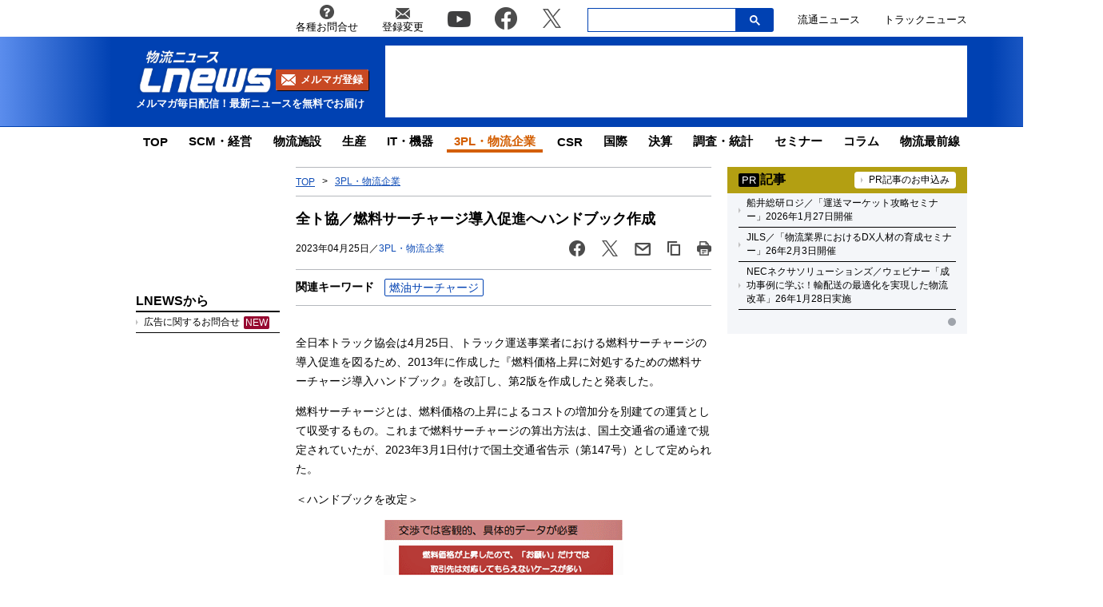

--- FILE ---
content_type: text/html; charset=utf-8
request_url: https://www.google.com/recaptcha/api2/aframe
body_size: 270
content:
<!DOCTYPE HTML><html><head><meta http-equiv="content-type" content="text/html; charset=UTF-8"></head><body><script nonce="-SfqQqPxWkpPXWkbSw5H7g">/** Anti-fraud and anti-abuse applications only. See google.com/recaptcha */ try{var clients={'sodar':'https://pagead2.googlesyndication.com/pagead/sodar?'};window.addEventListener("message",function(a){try{if(a.source===window.parent){var b=JSON.parse(a.data);var c=clients[b['id']];if(c){var d=document.createElement('img');d.src=c+b['params']+'&rc='+(localStorage.getItem("rc::a")?sessionStorage.getItem("rc::b"):"");window.document.body.appendChild(d);sessionStorage.setItem("rc::e",parseInt(sessionStorage.getItem("rc::e")||0)+1);localStorage.setItem("rc::h",'1766340054671');}}}catch(b){}});window.parent.postMessage("_grecaptcha_ready", "*");}catch(b){}</script></body></html>

--- FILE ---
content_type: text/css
request_url: https://www.lnews.jp/wp-content/themes/lnews2021/common/css/style.css?ver=1763366293
body_size: 8028
content:
/* PC */

body {
    width: 100%;
    margin: 0;
    font-family: "ヒラギノ角ゴ Pro W3", "Hiragino Kaku Gothic Pro", Osaka, "メイリオ", Meiryo, "ＭＳ Ｐゴシック", "MS PGothic", sans-serif;
}

/* IE */
_:-ms-input-placeholder, :root body {
    width: auto;
}

p {
    margin: 0;
}

ul {
    margin: 0;
    padding: 0;
    list-style: none;
}

a {
    color: #000000;
    text-decoration: none;
}

h1,
h2,
h3,
h4 {
    margin: 0;
}

article {
    margin-top: 20px;
}

.display_pc {
    display: block;
}

.display_sp {
    display: none;
}

.font-orange {
    color: #d35e00;
}

.main-area,
.pr-main-area,
.jack-main-area {
    margin: 13px auto 0;
    overflow: hidden;
}

.post-area,
.pr-post-area,
.jack-post-area {
    float: left;
}

/* ジャック広告 */
.jack-header-area,
.jack-footer-area,
.overlay-footer-area {
    width: 100%;
    height: 90px;
    padding: 8px 0;
}

.jack-header-area {
    background-color: #e2e2e2;
}

.jack-footer-area,
.overlay-footer-area {
    position: sticky;
    background-color: rgba(0, 0, 0, 0.6);
    left: 0;
    bottom: 0;
    z-index: 9998;
}

.overlay-footer-area {
    min-width: 1380px;
}

.jack-header-position,
.jack-footer-position,
.overlay-footer-position {
    width: 1250px;
    height: 90px;
    margin: 0 auto;
    background-color: #ffffff;
}

.left-sidebar-left-jack {
    width: 280px;
    margin-right: 30px;
}

.right-sidebar-right-jack {
    display: flex;
    align-items: center;
    flex-direction: column;
    width: 280px;
    margin-right: auto;
}

.jack-header-position > a img,
.jack-footer-position > a img,
.overlay-footer-position > a img {
    display: block;
    width: 100%;
    height: auto;
}

.jack-header-position > a:hover,
.jack-footer-position > a:hover,
.overlay-footer-position > a:hover {
    opacity: 0.5;
}

.jack-left-sidebar {
    float: left;
    display: flex;
    align-items: flex-start;
    width: 490px;
}

.jack-right-sidebar {
    float: right;
    display: flex;
    align-items: flex-start;
    width: 610px;
}

.single_menu_load {
    visibility: hidden;
    position: absolute;
    bottom: 0;
}

.single_menu_load_overlay {
    bottom: 108px;
}

.single_menu_load_width {
    width: 140px;
}

.single_menu_load_width_jack {
    width: 280px;
}

.single_menu_load > div {
    width: 100%;
    height: calc(100% - 37px);
    padding-top: 37px;
}

.single_menu_box {
    position: sticky;
    display: flex;
    flex-direction: column;
    align-items: center;
    padding-bottom: 19px;
    left: 0;
    z-index: 9999;
}

@media screen and (min-width: 1871px) {

    .jack-main-area {
        width: 1870px;
    }

    .jack-post-area {
        width: 710px;
        margin: 0 30px;
    }

}

@media screen and (min-width: 1660px) and (max-width: 1870px) {

    .jack-post-area {
        width: calc(100% - 1140px);
        max-width: 710px;
        min-width: 520px;
        margin: 0 20px;
    }

}

/* windows用 */
@media screen and (max-width: 1676px) {

    .win .jack-header-area,
    .win .jack-footer-area,
    .win .jack-main-area {
        width: 1660px;
    }

    .win .jack-post-area {
        width: 520px;
        margin: 0 20px;
    }

}

@media screen and (max-width: 1660px) {

    .jack-header-area,
    .jack-footer-area,
    .jack-main-area {
        width: 1660px;
    }

    .jack-post-area {
        width: 520px;
        margin: 0 20px;
    }

}
/* ジャック広告 - END */

@media screen and (min-width: 1591px) {

    .main-area {
        width: 1590px;
    }

    .post-area {
        width: 710px;
        margin: 0 30px;
    }

}

@media screen and (min-width: 1381px) and (max-width: 1590px) {

    .post-area {
        width: calc(100% - 860px);
        max-width: 710px;
        min-width: 520px;
        margin: 0 20px;
    }

}

/* windows用 */
@media screen and (max-width: 1396px) {

    .win .main-area {
        width: 1380px;
    }

    .win .post-area {
        width: 520px;
        margin: 0 20px;
    }

}

@media screen and (max-width: 1380px) {

    .main-area {
        width: 1380px;
    }

    .post-area {
        width: 520px;
        margin: 0 20px;
    }

}

/* PRコンテンツ 可変幅 */
@media screen and (min-width: 1251px) {

    .pr-main-area {
        width: 1250px;
    }

    .pr-post-area {
        width: 445px;
        margin: 0 30px;
    }

}

@media screen and (min-width: 1051px) and (max-width: 1250px) {

    .pr-main-area::before {
        content: '';
        float: left;
        width: calc((100% - 1141px) / 2);
        padding-top: 1px;
    }

    .pr-main-area::after {
        content: '';
        float: right;
        width: calc((100% - 1141px) / 2);
        padding-top: 1px;
    }

    .pr-post-area {
        width: calc(100% - 696px);
        max-width: 445px;
        min-width: 354px;
        margin: 0 20px;
    }

}

@media screen and (max-width: 1050px) {

    .pr-main-area {
        width: 1050px;
    }

    .pr-post-area {
        width: 354px;
        margin: 0 20px;
    }

}
/* PRコンテンツ 可変幅 - END */

.top-notice-link {
    font-size: 13px;
    font-weight: bold;
    text-align: center;
}

.top-notice-link a {
    color: #000000;
}

.top-notice-link a:hover {
    color: #039;
    text-decoration: underline;
}

.search-area {
    width: calc(100% - 20px);
    background-color: #f4f6f9;
    margin-top: 5px;
    padding: 9px 10px;
}

.search-bar-position {
    min-height: 30px;
}

.search-input-area {
    display: flex;
    align-items: center;
}

.search-input-area .search-input {
    position: relative;
    display: flex;
    align-items: center;
    width: 80%;
}

.search-input-area .search-submit {
    position: relative;
    display: flex;
    align-items: center;
    justify-content: center;
    width: 20%;
}

.search-input-area .search-input input {
    width: 100%;
    height: 30px;
    border: 1px solid #0041b2;
    margin: 0;
    padding: 5px 30px 5px 9px;
    outline: none;
    font-size: 16px;
}

.search-input-area .search-input input::-webkit-search-cancel-button {
    -webkit-appearance: none;
}

.search-input-area .search-input input::-ms-clear {
    visibility: hidden;
}

.search-input-area .search-input .clear-btn {
    position: absolute;
    display: none;
    width: 13px;
    height: 13px;
    background-image: url('../img/search-x-icon.png');
    right: 8px;
    cursor: pointer;
}

.search-input-area .search-input .clear-btn:hover {
    background-image: url('../img/search-x-icon-hover.png');
}

_:-ms-input-placeholder, :root .search-input-area .search-input .clear-btn {
    top: 8.5px;
}

.search-input-area .search-submit input {
    width: 100%;
    height: 30px;
    border-top: 1px solid #0041b2;
    border-right: 1px solid #0041b2;
    border-bottom: 1px solid #0041b2;
    border-left: 0;
    border-radius: 0 3px 3px 0;
    margin: 0;
    padding: 0;
    background-color: #0041b2;
    font-size: 0;
    cursor: pointer;
}

.search-input-area .search-submit input:hover {
    opacity: 0.5;
    background-color: #0041b2;
    border: 1px solid #0041b2;
}

.search-input-area .search-submit svg {
    position: absolute;
    fill: #FFFFFF;
    z-index: 2;
}

_:-ms-input-placeholder, :root .search-input-area .search-submit svg {
    top: 8.5px;
    left: calc(50% - 6.5px);
}

.text-center {
    text-align: center;
}

.attention-tags-list {
    display: flex;
    align-items: flex-start;
}

.attention-tags-list > h3 {
    width: 70px;
    font-size: 12px;
    font-weight: bold;
}

.attention-tags-list > ul {
    display: flex;
    flex-wrap: wrap;
    width: calc(100% - 190px);
    gap: 10px;
}

.attention-tags-list > ul li {
    margin: 0;
}

.attention-tags-list > ul li a {
    display: flex;
    align-items: center;
    justify-content: center;
    padding: 5px 7px;
    font-weight: bold;
    color: #ffffff;
    background-color: #9fa4ab;
    border-radius: 2px;
}

.attention-tags-list > ul li a:hover {
    opacity: 0.5;
}

.attention-tags-list > ul li a h4 {
    font-size: 12px;
    line-height: 1;
}

.attention-tags-list > a {
    width: 109px;
    display: flex;
    align-items: center;
    font-size: 14px;
    line-height: 1;
    margin-top: 5px;
    margin-left: auto;
}
.attention-tags-list > a::before {
    content: '';
    display: inline-block;
    width: 0;
    height: 0;
    border-style: solid;
    border-width: 5.5px 0 5.5px 6px;
    border-color: transparent transparent transparent #9fa4ab;
    margin-right: 5px;
}

.attention-company-list {
    display: flex;
    align-items: flex-start;
    padding-block-start: 9px;
    margin-block-start: 9px;
    border-block-start: 1px solid #b2b4b6;
}

.attention-company-list > h3 {
    width: 180px;
    font-size: 12px;
    font-weight: bold;
    white-space: nowrap;
}

.attention-company-list > ul {
    display: flex;
    flex-wrap: wrap;
    width: calc(100% - 300px);
    gap: 10px;
}

.attention-company-list > ul li {
    margin: 0;
}

.attention-company-list > ul li a {
    display: flex;
    align-items: center;
    justify-content: center;
    padding: 5px 7px;
    font-weight: bold;
    color: #ffffff;
    background-color: #9fa4ab;
    border-radius: 2px;
    font-size: 12px;
    line-height: 1;
}

.attention-company-list > ul li a:hover {
    opacity: 0.5;
}

.attention-company-list > a {
    width: 109px;
    display: flex;
    align-items: center;
    font-size: 14px;
    line-height: 1;
    margin-top: 5px;
    margin-left: auto;
}
.attention-company-list > a::before {
    content: '';
    display: inline-block;
    width: 0;
    height: 0;
    border-style: solid;
    border-width: 5.5px 0 5.5px 6px;
    border-color: transparent transparent transparent #9fa4ab;
    margin-right: 5px;
}

.sp-btn-mail-magazine {
    display: none;
}

.top-pr-slider-area {
    margin: 11px 0;
	min-height: 30px;
}

#top-pr-slider {
    display: none;
    line-height: 1;
}

#top-pr-slider .slick-list {
    overflow: visible;
}

#top-pr-slider .slick-track {
    display: flex;
}

#top-pr-slider-dots {
    margin-top: 7px;
}

#top-pr-slider-dots .slick-dots {
    display: flex;
    align-items: center;
    justify-content: flex-end;
}

#top-pr-slider-dots .slick-dots li {
    display: inline-flex;
}

#top-pr-slider-dots .slick-dots li:nth-of-type(n+2) {
    margin-left: 10px;
}

#top-pr-slider-dots .slick-dots li button {
    border: none;
    width: 10px;
    height: 10px;
    font-size: 0;
    border-radius: 5px;
    padding: 0;
    cursor: pointer;
    background-color: #d5d7db;
}

#top-pr-slider-dots .slick-dots li.slick-active button {
    background-color: #9fa4ab;
}

#top-pr-slider-arrows {
    display: none;
}

#top-pr-slider li {
    display: flex;
    align-items: center;
    justify-content: center;
    font-size: 13px;
}

#top-pr-slider li::before {
    content: '<PR>';
    font-size: 10px;
    padding-right: 6px;
    color: #ad001d;
    font-weight: bold;
}


#top-pr-slider li a {
    color: #ad001d;
    font-weight: bold;
    line-height: 1;
}

#top-pr-slider li a:hover {
    opacity: 0.5;
}

.sp-pr-posts {
    display: none;
}

.sp-pr-application-btn {
    display: none;
}

.post-list-title {
    display: flex;
    align-items: center;
    padding: 8px 10px;
    background-color: #0041b2;
}

.post-list-title h2 {
    font-size: 16px;
    color: #ffffff;
    line-height: 1;
}

.post-list-title a {
    display: flex;
    align-items: center;
    padding: 4px 8px;
    background-color: #ffffff;
    border-radius: 2px;
    line-height: 1;
    font-weight: bold;
    font-size: 13px;
    margin-left: auto;
}

.post-list-title a::before {
    content: '';
    width: 0;
    height: 0;
    border-style: solid;
    border-width: 3.5px 0 3.5px 4px;
    border-color: transparent transparent transparent #9fa4ab;
    margin-right: 7px;
}

.post-list-title a:hover {
    opacity: 0.5;
}

.post-list {
    width: 100%;
}

.post-list li {
    padding-top: 10px;
}

.post-list li.new-post-advertisement {
    position: relative;
    margin-top: 10px;
    padding-top: 60px;
}

.post-list li.new-post-advertisement > div {
    position: absolute;
    top: 0;
    z-index: 2;
}

/* IE */
_:-ms-input-placeholder, :root .post-list li.new-post-advertisement > div {
    width: 100%;
    left: 0;
    text-align: center;
}

.post-list li.new-post-advertisement > div:hover {
    opacity: 0.5;
}

.post-list li > a:visited {
    color: #039;
}

.new-post-first {
    display: flex;
    align-items: center;
    border-bottom: 1px solid #b5b8bd;
    padding: 12px 0;
}

.new-post-first img {
    display: block;
    width: 166px;
    height: auto;
    margin-right: 25px;
}

.new-post-first-detail h3 {
    font-size: 18px;
    line-height: 1.2;
}
@media screen and (max-width: 1590px) {
    .new-post-first .article-icon-list {
        margin-block: 6px 0;
    }
}

.new-post-tag-and-date {
    font-size: 12px;
    margin: 13px 0;
    line-height: 1;
    color: #b5b8bd;
}

.new-post-tag-and-date a {
    color: #0041b2;
    font-weight: bold;
}

.sp-new-post-tag-and-date {
    display: none;
}

.new-post-first-detail a:hover {
    opacity: 0.5;
}

.new-post-excerpt {
    font-size: 11px;
    color: #b5b8bd;
    display: -webkit-box;
    -webkit-box-orient: vertical;
    -webkit-line-clamp: 2;
    overflow: hidden;
    word-break: break-all;
}

.new-post-normal,
.new-post-check,
.new-post-prompt,
.new-post-detail,
.new-post-movie,
.new-post-up,
.new-post-pr {
    display: flex;
    align-items: center;
    font-size: 16px;
    line-height: 1.3;
}

.new-post-normal > a {
    max-width: calc(100% - 83.75px);
    white-space: nowrap;
    overflow: hidden;
    text-overflow: ellipsis;
}

#search-list .new-post-normal > a {
    max-width: calc(100% - 115px);
    white-space: nowrap;
    overflow: hidden;
    text-overflow: ellipsis;
}

.new-post-check > a {
    max-width: calc(100% - 113.16px);
    white-space: nowrap;
    overflow: hidden;
    text-overflow: ellipsis;
}

.new-post-prompt > a,
.new-post-detail > a,
.new-post-movie > a {
    max-width: calc(100% - 97.75px);
    white-space: nowrap;
    overflow: hidden;
    text-overflow: ellipsis;
}

.new-post-up > a {
    max-width: calc(100% - 98.11px);
    white-space: nowrap;
    overflow: hidden;
    text-overflow: ellipsis;
}

.new-post-pr > a {
    max-width: calc(100% - 98.64px);
    white-space: nowrap;
    overflow: hidden;
    text-overflow: ellipsis;
}

.new-post-normal .movie-icon {
    width: calc(100% - 17px);
}

.new-post-check .movie-icon {
    width: calc(100% - 46.41px);
}

.new-post-prompt .movie-icon,
.new-post-detail .movie-icon,
.new-post-movie .movie-icon {
    width: calc(100% - 31px);
}

.new-post-up .movie-icon {
    width: calc(100% - 31.36px);
}

.new-post-pr .movie-icon {
    width: calc(100% - 31.89px);
}

.new-post-normal .movie-icon > a,
.new-post-check .movie-icon > a,
.new-post-prompt .movie-icon > a,
.new-post-detail .movie-icon > a,
.new-post-movie .movie-icon > a,
.new-post-up .movie-icon > a,
.new-post-pr .movie-icon > a {
    max-width: calc(100% - 93.75px);
    white-space: nowrap;
    overflow: hidden;
    text-overflow: ellipsis;
}

#search-list .new-post-normal .movie-icon > a,
#search-list .new-post-check .movie-icon > a,
#search-list .new-post-prompt .movie-icon > a,
#search-list .new-post-detail .movie-icon > a,
#search-list .new-post-movie .movie-icon > a,
#search-list .new-post-up .movie-icon > a,
#search-list .new-post-pr .movie-icon > a {
    max-width: calc(100% - 124.74px);
    white-space: nowrap;
    overflow: hidden;
    text-overflow: ellipsis;
}

.new-post-normal > a:hover,
.new-post-check > a:hover,
.new-post-prompt > a:hover,
.new-post-detail > a:hover,
.new-post-movie > a:hover,
.new-post-up > a:hover,
.new-post-pr > a:hover,
.movie-icon > a:hover {
    color: #039;
    text-decoration: underline;
}

.new-post-normal {
    position: relative;
}

.new-post-normal::before {
    content: '';
    min-width: 12px;
    width: 12px;
    height: 12px;
    border-radius: 2px;
    background-color: #9fa4ab;
    margin-right: 5px;
}

.new-post-normal::after {
    position: absolute;
    content: '';
    width: 0;
    height: 0;
    border-style: solid;
    border-width: 3px 0 3px 5px;
    border-color: transparent transparent transparent #ffffff;
    left: 4px;
}

/* IE */
_:-ms-input-placeholder, :root .new-post-normal::after {
    top: 16px;
}

.new-post-check::before {
    content: 'CHECK';
    font-size: 10px;
    padding: 3px 4px;
    border-radius: 2px;
    background-color: #102e82;
    color: #ffffff;
    margin-right: 2px;
    line-height: 1;
}

.new-post-prompt::before {
    content: '速報';
    font-size: 10px;
    padding: 3px 4px;
    border-radius: 2px;
    background-color: #970a31;
    color: #ffffff;
    margin-right: 3px;
    line-height: 1;
}

.new-post-detail::before {
    content: '詳報';
    font-size: 10px;
    padding: 3px 4px;
    border-radius: 2px;
    background-color: #826210;
    color: #ffffff;
    margin-right: 3px;
    line-height: 1;
}

.new-post-movie::before {
    content: '動画';
    font-size: 10px;
    padding: 3px 4px;
    border-radius: 2px;
    background-color: #098214;
    color: #ffffff;
    margin-right: 3px;
    line-height: 1;
}

.new-post-up::before {
    content: 'UP';
    font-size: 10px;
    padding: 3px 7px;
    border-radius: 2px;
    background-color: #098214;
    color: #ffffff;
    margin-right: 3px;
    line-height: 1;
}

.new-post-pr::before {
    content: 'PR';
    font-size: 10px;
    padding: 3px 7px;
    border-radius: 2px;
    background-color: #9fa4ab;
    color: #ffffff;
    margin-right: 3px;
    line-height: 1;
}

.movie-icon {
    display: flex;
    align-items: center;
}

.movie-icon::after {
    content: '';
    width: 14px;
    height: 12px;
    background-image: url('../img/movie_icon.png');
    background-size: cover;
    margin-left: 13px;
}

.post-date {
    font-size: 10px;
    color: #888;
    margin-left: 8px;
		white-space: nowrap;
}

/* IE */
_:-ms-input-placeholder, :root .post-date {
    font-size: 11px;
}

.new-post-advertisement {
    display: flex;
    justify-content: center;
}

.new-post-advertisement img {
    display: block;
}

.sp-new-post-advertisement,
.sp-title-advertisement {
    display: none;
}

.pagination-area,
.backnumber-pagination-area {
    display: flex;
    align-items: center;
    flex-wrap: wrap;
    margin-top: 26px;
    border-top: 1px solid #b5b8bd;
    padding-top: 5px;
}

.plt-pagination {
    display: flex;
    align-items: center;
    margin-top: 10px;
}

.plt-pagination li:nth-of-type(n+2) {
    margin-left: 5px;
}

.plt-pagination li a {
    display: flex;
    align-items: center;
    justify-content: center;
    height: 27px;
    padding: 0 8px;
    line-height: 1;
    border: 1px solid #333333;
    color: #333333;
    font-size: 14px;
    border-radius: 2px;
}

.plt-pagination li a:hover {
    color: #ffffff;
    background-color: #333333;
}

.plt-pagination li span {
    display: flex;
    align-items: center;
    justify-content: center;
    height: 27px;
    padding: 0 8px;
    line-height: 1;
    border: 1px solid #333333;
    color: #ffffff;
    background-color: #333333;
    font-size: 14px;
    border-radius: 2px;
}

.link-post-list-btn {
    display: flex;
    align-items: center;
    height: 29px;
    background-color: #ebeef2;
    font-size: 14px;
    padding: 0 9px 0 16px;
    font-weight: bold;
    border-radius: 2px;
    line-height: 1;
    margin-top: 10px;
    margin-left: auto;
}

.link-post-list-btn::before {
    content: '';
    width: 0;
    height: 0;
    border-style: solid;
    border-width: 3.5px 0 3.5px 5px;
    border-color: transparent transparent transparent #9fa4ab;
    margin-right: 7px;
}

.link-post-list-btn:hover {
    opacity: 0.5;
}

.post-all-pages {
    font-size: 14px;
    margin-top: 15px;
}

.post-cat-list-title {
    position: relative;
    border-top: 3px solid #0041b2;
    border-bottom: 1px solid #b5b8bd;
    padding: 13px 0 20px;
}
/*20250623*/
.post-cat-list-title p a {
	display: inline-block;
    padding: 3px 5px;
    border: 1px solid #0041b2;
    border-radius: 2px;
    color: #0057ed;
    line-height: 1;
    margin-right: 0.5em;
}
/*20250623*/
.date-list-title {
    position: relative;
    border-top: 3px solid #0041b2;
    border-bottom: 1px solid #b5b8bd;
    padding: 13px 0;
}

.post-cat-list-title::before,
.date-list-title::before {
    position: absolute;
    content: '';
    width: 50%;
    height: 3px;
    background-color: #484847;
    top: -3px;
    right: 0;
}

.post-block h2,
.post-cat-list-title h1,
.date-list-title h2 {
    font-size: 17.5px;
}

.post-cat-list-title p {
    font-size: 13px;
    color: #484847;
    line-height: 1.8;
    margin-top: 15px;
}

.post-block {
    position: relative;
    border-top: 3px solid #0041b2;
    padding-top: 13px;
    margin-top: 40px;
}

.post-block::before {
    position: absolute;
    content: '';
    width: 50%;
    height: 3px;
    background-color: #484847;
    top: -3px;
    right: 0;
}

.post-block .post-list li a {
    font-weight: bold;
}

.breadcrumb {
    font-size: 12px;
    padding: 9px 0;
    border-top: 1px solid #b5b8bd;
    border-bottom: 1px solid #b5b8bd;
}

.breadcrumb ul {
    display: flex;
    align-items: center;
    white-space: nowrap;
    overflow: hidden;
}

.breadcrumb ul li {
    color: #999999;
}

.breadcrumb ul li:nth-last-of-type(1) {
    text-overflow: ellipsis;
    overflow: hidden;
}

.breadcrumb ul li a {
    color: #114eb7;
    text-decoration: underline;
}

.breadcrumb ul li a:hover {
    opacity: 0.5;
}

.breadcrumb ul li:nth-of-type(n+2)::before {
    content: '>';
    margin: 0 9px;
    color: #000000;
}

.post-title {
    padding: 16px 0;
}

.post-title h1 {
    font-size: 18px;
}

.post-title-info-area {
    display: flex;
    align-items: center;
    margin-top: 15px;
}

.post-title-info-area > p {
    font-size: 12px;
}

.post-title-info-area > p a {
    color: #114eb7;
}

.post-title-info-area > p a:hover {
    opacity: 0.5;
}

.post-title-info-area > ul {
    display: flex;
    align-items: center;
    margin-left: auto;
}
.post-title-info-area > ul.article-icon-list {
	margin-inline-start: 10px;
}
.post-title-info-area > ul.article-icon-list li:nth-of-type(n+2) {
	margin-inline-start: 0;
}
.post-title-info-area > ul li:nth-of-type(n+2) {
    margin-left: 21px;
}

.post-title-info-area > ul li img {
    display: block;
}

.post-title-info-area > ul li img:hover {
    opacity: 0.5;
    cursor: pointer;
}

.connection-keyword {
    padding-top: 6px;
    padding-bottom: 11px;
    border-top: 1px solid #b5b8bd;
    border-bottom: 1px solid #b5b8bd;
    font-size: 14px;
}

.connection-keyword > ul {
    display: flex;
    align-items: center;
    flex-wrap: wrap;
}

.connection-keyword > ul li {
    display: flex;
    align-items: center;
    justify-content: center;
    margin-top: 5px;
}

.connection-keyword > ul li {
    margin-right: 13px;
}

.connection-keyword > ul li:nth-of-type(n+2) a {
    padding: 3px 5px;
    border: 1px solid #0041b2;
    border-radius: 2px;
    color: #0041b2;
    line-height: 1;
}

.connection-keyword > ul li:nth-of-type(n+2) a:hover {
    opacity: 0.5;
}

.connection-keyword-title {
    font-weight: bold;
}

.connection-post-ad {
    margin: 40px 0;
    display: flex;
    justify-content: center;
}

.connection-post-ad img {
    display: block;
}

.connection-post-ad iframe:hover {
    opacity: 0.5;
}

.share-area {
    padding-top: 30px;
    border-top: 1px solid #b5b8bd;
}

.share-area h2 {
    font-size: 17.5px;
    text-align: center;
}

.share-area-top {
    margin-top: 40px;
}

.sns-list {
    display: flex;
    align-items: center;
    justify-content: center;
    margin-top: 17px;
}

.sns-list li img {
    display: block;
}

.sns-list li img:hover {
    opacity: 0.5;
    cursor: pointer;
}

.sns-list li:nth-of-type(n+2) {
    margin-left: 32px;
}

.pr-ad {
    width: 320px;
    height: 50px;
    margin: 0 auto 20px;
}

.pr-ad img {
    display: block;
    width: 100%;
    height: auto;
}

.pr-ad img:hover {
    opacity: 0.5;
}

.pr-post-ad {
    display: flex;
    justify-content: center;
}

.pr-post-ad img {
    display: block;
}

.pr-post-ad img:hover {
    opacity: 0.5;
}

.seminar-event-list {
    position: relative;
    border-top: 3px solid #0041b2;
    border-bottom: 1px solid #b5b8bd;
    padding-bottom: 40px;
    margin-bottom: 40px;
}

.seminar-event-list::before {
    position: absolute;
    content: '';
    width: 50%;
    height: 3px;
    background-color: #484847;
    top: -3px;
    right: 0;
}

.sp-seminar-event-title {
    display: none;
}

.event-date-select {
    position: relative;
    padding-top: 10px;
    margin-bottom: 20px;
}

.event-date-select-next {
    position: absolute;
    top: 0;
    right: 0;
    z-index: 2;
    padding: 9px 0 9px 2px;
    background-color: #ffffff;
}

.date-select-next-position {
    position: relative;
    display: flex;
    align-items: center;
    justify-content: center;
    background-color: #b4b4b4;
    width: 15px;
    height: 15px;
    border-radius: 7.5px;
}

.date-select-next-position:hover {
    opacity: 0.5;
}

.date-select-next-position::before {
    position: absolute;
    content: '';
    width: 0;
    height: 0;
    border-style: solid;
    border-width: 4px 0 4px 5px;
    border-color: transparent transparent transparent #ffffff;
    margin-left: 1px;
}

_:-ms-input-placeholder, :root .date-select-next-position::before {
    top: 4px;
    right: 4px;
}

.date-select-next-position .slick-next {
    position: absolute;
    top: 0;
    left: 0;
    width: 15px;
    height: 15px;
    border: 0;
    font-size: 0;
    cursor: pointer;
    background-color: rgba(0, 0, 0, 0);
}

#event-date-select-list .slick-list {
    overflow: hidden;
    padding: 0 55% 0 0 !important;
}

#event-date-select-list {
    line-height: 1;
    font-size: 13px;
    font-weight: bold;
    color: #a1a1a1;
}

#event-date-select-list li {
    text-align: center;
    cursor: pointer;
}

#event-date-select-list li:hover {
    opacity: 0.5;
}

#event-date-select-list li.slick-active {
    color: #0041b2;
    cursor: auto;
    opacity: 1;
}

.date-select-next-position .slick-prev {
    display: none !important;
}

.event-list li {
    display: flex;
}

.event-list li:nth-of-type(n+2) {
    margin-top: 10px;
}

.event-date {
    display: flex;
    align-items: center;
    justify-content: center;
    flex-direction: column;
    padding: 10px 7px;
    background-color: #0041b2;
    color: #ffffff;
    font-size: 10px;
    font-weight: bold;
    line-height: 1.2;
    border-radius: 3px 0 0 3px;
}

.event-detail {
    width: calc(100% - 18px);
    padding: 10px 9px;
    border-top: 1px solid #d8d8d8;
    border-right: 1px solid #d8d8d8;
    border-bottom: 1px solid #d8d8d8;
    border-radius: 0 3px 3px 0;
    font-size: 12.5px;
    font-weight: bold;
}

.event-detail a:hover {
    opacity: 0.5;
}

.event-list-area .slick-list {
    overflow: hidden;
}

.event-list-area .slick-track,
#event-date-select-list .slick-track {
    display: flex;
}

.sp-post-link-btn {
    display: none;
}

.sp-seminar-list {
    display: none;
}

.link-top,
.link-backnumber-top {
    margin-top: 50px;
    padding-top: 30px;
    border-top: 1px solid #b5b8bd;
    text-align: center;
}

.link-top a,
.link-backnumber-top a {
    color: #039;
    text-decoration: underline;
    font-size: 16px;
}

#sp-pr-slider .slick-list {
    overflow: hidden;
}

#sp-pr-slider .slick-track {
    display: flex;
}

#sp-pr-slider-dots .slick-dots {
    display: flex;
    align-items: center;
    justify-content: flex-end;
}

#sp-pr-slider-dots .slick-dots li {
    display: inline-flex;
}

#sp-pr-slider-dots .slick-dots li:nth-of-type(n+2) {
    margin-left: 10px;
}

#sp-pr-slider-dots .slick-dots li button {
    border: none;
    width: 10px;
    height: 10px;
    font-size: 0;
    border-radius: 5px;
    padding: 0;
    cursor: pointer;
    background-color: #d5d7db;
}

#sp-pr-slider-dots .slick-dots li.slick-active button {
    background-color: #9fa4ab;
}

#sp-pr-slider-arrows {
    display: none;
}

.trc_related_container {
    margin-top: 20px;
}

.gsc-control-cse {
    padding: 0 !important;
    background-color: #f4f6f9 !important;
    border: 0 !important;
}

form.gsc-search-box,
table.gsc-search-box {
    margin: 0 !important;
}

/* 旧検索バー */

/* .gsc-input {
    width: 80%;
    padding: 0 !important;
} */

/* input.gsc-input,
.gsc-input-box,
.gsc-input-box-hover,
.gsc-input-box-focus {
    border-color: #0041b2 !important;
    border-radius: 0 !important;
    margin: 0 !important;
    padding: 0 !important;
} */

/* td.gsc-search-button {
    width: 20% !important;
} */

/* .gsc-search-button > button {
    width: 100% !important;
    height: 31px;
    margin: 0;
    border: 1px solid #0041b2;
    border-radius: 0 3px 3px 0;
    background-color: #0041b2;
} */

/* .gsc-search-button > button:hover {
    opacity: 0.5;
    background-color: #0041b2;
    border: 1px solid #0041b2;
    cursor: pointer;
} */

/* 旧検索バー - END */

.saizen-banner img {
    display: block;
    width: 100%;
    height: auto;
}

ul.saizenMenu {
    margin-top: 2px;
    overflow: hidden;
}

ul.saizenMenu li {
    width: calc(100% / 4);
    float: left;
    text-align: center;
    padding-left: 0;
    padding-bottom: 2px;
    background: none;
    margin-top: 0;
    border-bottom: solid 3px #fff;
}

ul.saizenMenu li a {
    display: block;
    border-right: solid 1px #ddd;
}

ul.saizenMenu li:last-child a {
    border-right: none;
}

ul.saizenMenu li.saizen-all:hover {
    border-bottom: solid 3px #ddd;
}

ul.saizenMenu li.saizen-topinterview:hover {
    border-bottom: solid 3px #a50808;
}

ul.saizenMenu li.saizen-jobsite:hover {
    border-bottom: solid 3px #0a5ec6;
}

ul.saizenMenu li.saizen-next-logi:hover {
    border-bottom: solid 3px #bbb714;
}

ul.saizenMenu li.saizen-all-active {
    border-bottom: solid 3px #ddd;
}

ul.saizenMenu li.saizen-topinterview-active {
    border-bottom: solid 3px #a50808;
}

ul.saizenMenu li.saizen-jobsite-active {
    border-bottom: solid 3px #0a5ec6;
}

ul.saizenMenu li.saizen-next-logi-active {
    border-bottom: solid 3px #bbb714;
}

div.saizenDescription p {
    font-size: 12px;
    color: #787878;
    line-height: 1.7;
    padding: 20px 20px 0;
}

#saizenSec {
    overflow: hidden;
    font-size: 0;
}

#saizenSec div.saizen-list {
    display: inline-block;
    width: calc((100% - 20px) / 2);
    vertical-align: top;
    margin-top: 15px;
    padding-top: 25px;
    border-top: solid 1px #CCC;
}

#saizenSec div.saizen-list:nth-child(odd) {
    padding-right: 20px;
}

#saizenSec div.saizen-list a {
    display: inline;
}
#saizenSec div.saizen-list .article-icon-list {
	transform: translateY(4px);
	margin-inline-start: 0;
}

#saizenSec div.saizen-list a:hover {
    text-decoration: none;
    opacity: 0.8;
}

#saizenSec div.saizen-list div span {
    display: block;
    width: 100%;
    height: auto;
}

#saizenSec div.saizen-list img {
    width: 100%;
    height: auto;
    margin: 0;
    padding: 0;
    line-height: 0;
}

#saizenSec div.saizen-list h3 {
    padding-top: 5px;
    font-weight: bold;
    font-size: 16px;
    line-height: 1.5;
    margin-block-end: 6px;
}

#saizenSec div.saizen-list p {
    font-size: 12px;
    color: #555;
    line-height: 1.7;
}

.backnumber-message {
    margin: 1em 0;
    padding: 1em;
    background: #efefef;
    line-height: 1.47;
}

.backnumber-message a:hover {
    color: #039;
    text-decoration: underline;
}

.post-list-backnumber {
    overflow: hidden;
    margin-bottom: 4em;
}

.post-list-backnumber li {
    display: inline;
    width: 45%;
    float: left;
    font-size: 11px;
    color: #888;
    margin-top: 8px;
    padding-left: 16px;
    background: url('../img/ya.gif') no-repeat 0 0.27em;
}

.post-list-backnumber li a {
    font-size: 14px;
    line-height: 1.25;
}

.post-list-backnumber li a:hover {
    color: #039;
    text-decoration: underline;
}

.not_posts_message {
    margin-top: 20px;
}

.backnumber-advertisement {
    display: none;
}

.not-found-area {
    display: flex;
    align-items: center;
    flex-direction: column;
}

.not-found-area > p {
    margin-top: 1em;   
}

.not-found-area > p a {
    color: #039;
}

.not-found-area > p a:hover {
    text-decoration: underline;
}

#secretmail {
    word-break: break-all;
}

#secretmail a:hover {
    color: #039;
    text-decoration: underline;
}

.sp-single-pr-posts {
    display: none;
}

.ad-height-60,
.ad-height-60-list > div {
    position: relative;
    display: flex;
    justify-content: center;
    padding-top: 60px;
}

.sp-ad-height-100 {
    position: relative;
    padding-top: 100px;
}

.ad-height-150 {
    position: relative;
    display: flex;
    justify-content: center;
    padding-top: 150px;
}

.ad-height-250 {
    position: relative;
    display: flex;
    justify-content: center;
    padding-top: 250px;
}

.pc-ad-height-250,
.sp-ad-height-250 {
    position: relative;
    padding-top: 250px !important;
}

.pc-ad-height-278 {
    position: relative;
    padding-top: 278px;
}

.ad-height-310 {
    position: relative;
    padding-top: 310px;
}

.ad-height-600 {
    position: relative;
    display: flex;
    justify-content: center;
    padding-top: 600px;
}

.ad-height-1000 {
    position: relative;
    display: flex;
    justify-content: center;
    padding-top: 1000px;
}

.ad-height-1200 {
    position: relative;
    display: flex;
    justify-content: center;
    padding-top: 1200px;
}

.ad-height-60 > div,
.ad-height-60-list > div > div,
.sp-ad-height-100 > div,
.ad-height-150 > div,
.ad-height-250 > div,
.pc-ad-height-250 > div,
.sp-ad-height-250 > div,
.pc-ad-height-278 > div,
.ad-height-600 > div,
.ad-height-1000 > div,
.ad-height-1200 > div {
    position: absolute;
    top: 0;
    z-index: 2;
}

_:-ms-input-placeholder, :root .ad-height-60 > div,
_:-ms-input-placeholder, :root .ad-height-60-list > div > div,
_:-ms-input-placeholder, :root .sp-ad-height-100 > div,
_:-ms-input-placeholder, :root .ad-height-150 > div,
_:-ms-input-placeholder, :root .ad-height-250 > div,
_:-ms-input-placeholder, :root .pc-ad-height-250 > div,
_:-ms-input-placeholder, :root .sp-ad-height-250 > div,
_:-ms-input-placeholder, :root .pc-ad-height-278 > div,
_:-ms-input-placeholder, :root .ad-height-600 > div,
_:-ms-input-placeholder, :root .ad-height-1000 > div,
_:-ms-input-placeholder, :root .ad-height-1200 > div {
    width: 100%;
    left: 0;
    text-align: center;
}

.widget-llr-area {
    position: absolute;
    top: 0;
    z-index: 2;
}

.widget-llr-area > div:nth-of-type(n+2) {
    margin-top: 10px;
}

#pr-slider,
#event-list,
#event-date-select-list {
    display: none;
}

#top-pr-slider.slick-initialized,
#pr-slider.slick-initialized,
#event-list.slick-initialized,
#event-date-select-list.slick-initialized {
    display: block;
}

#postpage {
    border-top: solid 1px #ccc;
    border-bottom: solid 1px #ccc;
    font-size: 14px;
    font-weight: bold;
    padding: 1.3em 0;
    margin: 20px 0 30px;
    text-align: center;
}

#postpage .number a {
    color: #333;
    font-weight: bold;
}

#postpage .number span {
    font-size: 1.3em;
    font-weight: bold;
    color: #BEBEBE;
    padding: 1em;
}

#postpage .number a span {
    color: #333;
    font-weight: bold;
}

#postpage .next {
    float: right;
    color: #333;
    font-weight: bold;
    margin-top: 10px;
}

#postpage .pre {
    float: left;
    color: #333;
    font-weight: bold;
    margin-top: 10px;
}

.first-movie-icon > a::after {
    content: url('../img/movie_icon.png');
    width: 14px;
    height: 12px;
    margin-left: 8px;
}

.sp-single-pr-text {
    display: none;
}

@media screen and (max-width: 1590px) {

    .new-post-first-detail h3 {
        font-size: 16px;
    }

    .new-post-normal,
    .new-post-check,
    .new-post-prompt,
    .new-post-detail,
    .new-post-movie,
    .new-post-up,
    .new-post-pr {
        font-size: 14px;
    }

}

@media print {

    header,
    aside.left-sidebar,
    aside.right-sidebar,
    .top-pr-slider-area,
    .share-area,
    .post-block,
    .overlay-footer-area,
    #single_menu{
        display: none;
    }

    html,body{
        width: 710px;
        margin: auto;
    }

    footer{
        display: none;
    }

}



.article-icon-list {
	margin-inline-start: 10px;
	display: inline-flex;
	gap: 4px;
}

.article-icon-list li.list-icon {
	font-size: 10px;
	padding-inline: 4px;
	padding-block: 3px;
	white-space: nowrap;
	border-radius: 3px;
	margin-inline: 0;
	margin-block: 0;
	color: #ffffff;
}
.article-icon-list li.list-icon a {
	color: #ffffff;
	line-height: 1;
}
.article-icon-list li.check-icon {
	background-color: #102e82;
	text-transform: uppercase;
}
.article-icon-list li.prompt-icon {
	background-color: #970a31;
}
.article-icon-list li.detail-icon {
	background-color: #826210;
}
.article-icon-list li.pr-icon {
	background-color: #9fa4ab;
	text-transform: uppercase;
}
.article-icon-list li.movie-icon {
	display: inline-flex;
	align-items: center;
	font-size: 0;
	position: relative;
	min-width: 13px;
}
.article-icon-list li.movie-icon::after {
	content: '';
	width: 14px;
	min-width: 14px;
	height: 12px;
	background-image: url('../img/movie_icon.png');
	background-size: cover;
	margin-inline-start: 0;
}
.article-icon-list li.movie-icon a {
	position: absolute;
	inset: 0;
	display: block;
	max-width: none;
}
/* Company Archive */
.company-type-list {
	display: flex;
	flex-wrap: wrap;
	gap: 16px 18px;
	padding: 30px 0;
}
.company-type-list li {
	display: flex;
	align-items: center;
}
.company-type-list li::after {
	content: '';
	display: block;
	width: 0;
	height: 0;
	border-style: solid;
	border-width: 6px 4px 0 4px;
	border-color: #ededed transparent transparent transparent;
	margin-left: 3px;
}
.company-type-list li a {
	color: #0041b2;
	border-bottom: 1px solid transparent;
}
.company-type-list li a:hover {
	border-bottom-color: #0041b2;
}
.company-type-wrap h2 {
	font-size: 20px;
	line-height: 1;
	padding: 10px 15px;
	background-color: #ededed;
	margin-block-end: 16px;
}
.company-post-list {
	display: grid;
	grid-template-columns: repeat(2, 1fr);
	grid-template-rows: auto;
	gap: 25px;
	margin-block-end: 50px;
}
.company-post-list li {
	position: relative;
	display: flex;
}
.company-post-list li::before {
	content: '';
	width: 0;
	height: 0;
	border-style: solid;
	border-width: 4px 0 4px 6px;
	border-color: transparent transparent transparent #ededed;
	margin-top: 8px;
	margin-right: 8px;
}

.company-section-list {
	display: flex;
	flex-wrap: wrap;
	justify-content: space-between;
}
.company-section-list li {
	display: flex;
	align-items: center;
}
.company-section-list li::after {
	content: '';
	display: block;
	width: 0;
	height: 0;
	border-style: solid;
	border-width: 6px 4px 0 4px;
	border-color: #ededed transparent transparent transparent;
	margin-left: 3px;
}

.company-section-list li a {
	color: #0041b2;
	border-bottom: 1px solid transparent;
	font-size: 14px;
}

.section-company {
	margin-block-end: 30px;
	padding-block-start: 15px;
	border-top: 3px solid #d4d4d4;
}
.company-section-title {
	font-size: 20px;
	margin-block-start: 0;
	margin-block-end: 15px;
	border-bottom: none;
}
.affiliated-tag-list {
	display: flex;
	flex-wrap: wrap;
	gap: 5px 13px;
}
.affiliated-tag-list li {
	margin-block-start: 0;
}
.affiliated-tag-list a {
	padding: 3px 5px;
	border: 1px solid #0041b2;
	border-radius: 2px;
	color: #0041b2;
	line-height: 1;
}
.affiliated-tag-list a:hover {
	opacity: 0.5;
	text-decoration: none;
}

#section-company-summary img {
	float: right;
}
#section-company-summary::after {
	content: '';
	display: block;
	clear: both;
}

.section-company-content table {
	width: 100%;
}
.section-company-content table::after {
	content: none;
}
.section-company-content table tr th,
.section-company-content table tr td:first-child {
	width: 35%;
	padding: 10px;
	background-color: #CCE5FF;
	text-align: left;
	font-weight: normal;
	border: 1px solid #a6a6a6;
}
.section-company-content table tr td {
	width: 65%;
	padding: 10px;
	text-align: left;
	border: 1px solid #a6a6a6;
}

.affiliated-company-list {
	display: flex;
	flex-wrap: wrap;
	gap: 8px 20px;
}
.affiliated-company-list a {
	color: #009bd3;
	font-weight: bold;
}
.affiliated-company-list a:hover {
	opacity: 0.5;
	text-decoration: none;
}

.company-type-list-title {
	padding-block: 10px;
}
.company-type-post {
	display: grid;
	grid-template-columns: 174px 1fr;
	grid-template-rows: auto;
	padding-block: 10px;
	margin-block-start: 0;
}
.company-type-post + .company-type-post {
	border-top: 1px solid #b5b8bd;
	margin-block-start: 0;
}
.company-type-post .post-thumbnail {
	grid-column: 1 / 2;
	grid-row: 1 / 5;
}
.company-type-post .post-thumbnail img {
	width: 100%;
	height: auto;
}
.company-type-post .post-title {
	grid-column: 2 / 3;
	grid-row: 1 / 2;
	font-size: 16px;
	padding-block: 0 10px;
}
.company-type-post .post-summary {
	grid-column: 2 / 3;
	grid-row: 2 / 3;
	font-size: 14px;
	line-height: 1.7em;
	color: #999999;
}
.company-type-post .post-summary a {
	color: #009bd3;
}
.company-type-post .post-date {
	grid-column: 2 / 3;
	grid-row: 3 / 4;
}
.company-type-post .post-tags {
	grid-column: 2 / 3;
	grid-row: 4 / 5;
	display: flex;
	align-items: center;
	flex-wrap: wrap;
	gap: 13px;
	font-size: 12px;
	padding-top: 6px;
}

.company-type-post .post-tags a {
	padding: 3px 5px;
    border: 1px solid #0041b2;
    border-radius: 2px;
    color: #0041b2;
    line-height: 1;
}
.company-type-post .post-tags a:hover {
	opacity: 0.5;
}
.taxonomy-post-list + .pagination-area {
	margin-block-start: 0;
	justify-content: center;
}

.company-news-list {
	display: flex;
	flex-wrap: wrap;
	flex-direction: column;
	gap: 20px;
	margin-block-end: 50px;
}
.company-news-list li {
	display: grid;
	grid-template-columns: 160px 1fr;
	align-items: center;
	gap: 5px 10px;
	margin: 0;
}
.company-news-list .company-news-img {
	grid-column: 1 / 2;
	width: 160px;
	height: 90px;
	margin: 0;
}
.company-news-list .company-news-img a {
	display: block;
	width: 100%;
	height: 100%;
}
.company-news-list .company-news-img img {
	width: 100%;
	height: 100%;
	object-fit: contain;
}

.company-news-list .company-news-text {
	grid-column: 2 / 3;
}
.company-news-list .company-news-title {
	font-size: 14px;
	font-weight: normal;
	border: none;
	margin: 0;
	padding: 0;
}
.company-news-list .company-news-date {
	font-size: 14px;
	color: #999999;
	margin: 0;
}

.company-news-list.company-news-list-detail {
	gap: 0;
}
.company-news-list.company-news-list-detail li {
	border-top: 1px solid #b5b8bd;
	padding-block: 10px;
}
.company-news-list.company-news-list-detail .company-news-title {
	font-size: 16px;
	font-weight: bold;
	margin: 0;
}
.company-news-list .company-news-summary {
	font-size: 14px;
	color: #999999;
	margin-block-start: 10px;
}
.company-news-list .company-news-summary a {
	color: #009bd3;
}

.tag-index-list {
    display: flex;
    flex-wrap: wrap;
    gap: 10px;
}
.tag-index-list li {
    margin-block-start: 0;
}
.tag-index-list li a {
    display: inline-block;
    padding: 5px 7px;
    border: 1px solid #0041b2;
    border-radius: 2px;
    color: #0041b2;
    font-size: 14px;
    font-weight: bold;
    line-height: 1;
}
.tag-index-list li a:hover {
    opacity: 0.5;
    text-decoration: none;
}

--- FILE ---
content_type: application/javascript; charset=utf-8
request_url: https://fundingchoicesmessages.google.com/f/AGSKWxXPbQdD5ZUCES_eiUq_QHUx1QgyOkDxDpWjAUhnJq-71dwBbw1AirO8V2K3XeY5XK-hZO6sn064Uu0SLn-GVRbc3vOEOEYRx0KJwtc7C_wgVUeNyXKdcZnwDLswoeK3P2ihXN7jmaeDGmBb2v84_bOmFyCiXwj7kx1EdnUNxEiL16jHu3UIG3_-Heab/_/oas_mjx./adhese._affiliate_ad./adnew2..php?zone_id=
body_size: -1289
content:
window['50f7ec3a-296a-4bb9-9016-807d05fc7d2a'] = true;

--- FILE ---
content_type: application/javascript; charset=UTF-8
request_url: https://www.lnews.jp/wp-content/themes/lnews2021/common/js/single.js?ver=1736324743
body_size: 319
content:
let single_side_menu_load_position_top;
let single_side_menu_load_position_left;
let single_side_menu_top;
let judge_overlay;

jQuery(function($) {

    $('#scroll-top').on('click', function() {
        $('body,html').animate({
            scrollTop: 0
        });
    });

});

jQuery(window).on('load', function() {
    if (jQuery('.overlay-footer-area').length) {
        judge_overlay = true;
    } else {
        judge_overlay = false;
    }
    single_side_menu_load_position_top = jQuery('#right-sidebar-right').offset().top + jQuery('#right-sidebar-right').height();
    single_side_menu_load_position_left = jQuery('#right-sidebar-right').offset().left;
    if (judge_overlay) {
        single_side_menu_top = jQuery(window).height() - (jQuery('.sidebar-menu-list').innerHeight() + 127);
    } else {
        single_side_menu_top = jQuery(window).height() - (jQuery('.sidebar-menu-list').innerHeight() + 19);
    }
    jQuery('#single_menu').css('top', single_side_menu_load_position_top + 'px');
    jQuery('#single_menu').css('left', single_side_menu_load_position_left + 'px');
    jQuery('.single_menu_box').css('top', single_side_menu_top + 'px');
    jQuery('#single_menu').css('visibility', 'visible');
});

jQuery(window).resize(function() {
    single_side_menu_load_position_top = jQuery('#right-sidebar-right').offset().top + jQuery('#right-sidebar-right').height();
    single_side_menu_load_position_left = jQuery('#right-sidebar-right').offset().left;
    if (judge_overlay) {
        single_side_menu_top = jQuery(window).height() - (jQuery('.sidebar-menu-list').innerHeight() + 127);
    } else {
        single_side_menu_top = jQuery(window).height() - (jQuery('.sidebar-menu-list').innerHeight() + 19);
    }
    jQuery('#single_menu').css('top', single_side_menu_load_position_top + 'px');
    jQuery('#single_menu').css('left', single_side_menu_load_position_left + 'px');
    jQuery('.single_menu_box').css('top', single_side_menu_top + 'px');
});